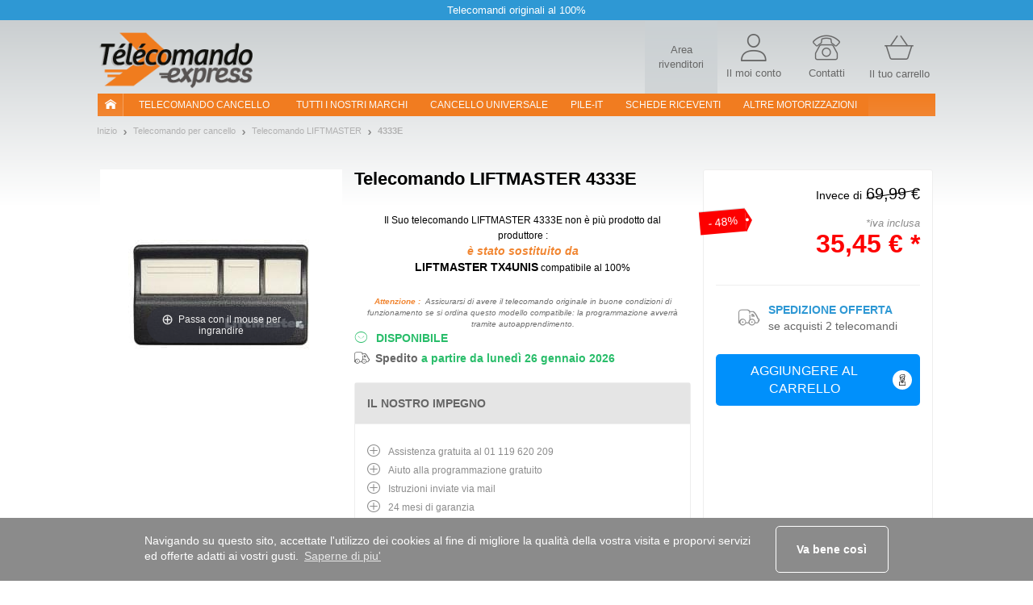

--- FILE ---
content_type: text/html; charset=UTF-8
request_url: https://www.telecomando-express.com/telecomando+LIFTMASTER+:+4333E
body_size: 17215
content:
<!DOCTYPE html><html xmlns="https://www.w3.org/1999/xhtml" xmlns:fb="https://ogp.me/ns/fb#" xml:lang="it-IT" lang="it-IT">
    <head>
        <script src="/tarteaucitron/tarteaucitron.js"></script>
<script>
tarteaucitronCustomText = {
    "middleBarHead": " ",
    "alertBigPrivacy": "Questi cookie sono essenziali per migliorare il nostro sito e soddisfare le tue esigenze nelle tue ricerche. Ci consentono di adattare i contenuti e risolvere eventuali problemi di navigazione per offrirti la migliore esperienza possibile. <br><br>Puoi scegliere i cookie che desideri cliccando su \"impostazioni preferenze\".",
    "acceptAll": "Va bene così",
    "personalize": "Impostazioni preferenze",
    "close": "Indietro",
    "disclaimer": "In questo sito utilizziamo i cookie per misurare il nostro pubblico, mantenere il nostro rapporto con te e inviarti occasionalmente contenuti e pubblicità di qualità. Puoi selezionare qui quali autorizzare a rimanere qui.",
    "allow": "Consenti",
    "deny": "Blocca",
    "more": "Sapere ne più",
    "title": "Permettici di presentarti i nostri cookie!",
    "ads": {
        "title": "Regie pubblicitarie",
        "details": "Le regie pubblicitarie producono redditi gestendo la commercializzazione degli spazi del sito dedicati alle campagne pubblicitarie"
    },
    "analytic": {
        "title": "Misura del pubblico",
        "details": "I servizi di misura del pubblico permettono di raccogliere le statistiche utili al miglioramento del sito"
    },
    "mandatoryTitle": "Cookies obbligatori",
    "mandatoryText": "Questo sito utilizza cookies necessari per il suo corretto funzionamento che non possono essere disattivati."
}
tarteaucitron.init({
    "privacyUrl": "", /* Privacy policy url */
    "showDetailsOnClick": false, /* Click to expand the description */
    "removeCredit": true, /* Remove credit link */
    "showIcon": false, /* Show cookie icon to manage cookies */
});
window.addEventListener('tac.root_available', function (e) {
    let $text1 = document.getElementById('tarteaucitronDisclaimerAlert');
    let $title1 = document.createElement('div');
    let $btnOk = document.getElementById('tarteaucitronPersonalize2');
    $title1.id = 'tarteaucitronDisclaimerTitle1';
    $title1.innerHTML = 'Benvenuti su Telecomando-Express';
    $text1.parentNode.insertBefore($title1, $text1);
    let $subTitle1 = document.createElement('div');
    $subTitle1.id = 'tarteaucitronDisclaimerSubTitle1';
    $subTitle1.innerHTML = 'La qualità della tua esperienza dipende dalle tue scelte';
    $text1.parentNode.insertBefore($subTitle1, $text1);
    let $parent = document.getElementById('tarteaucitronServices');
    let $actionBar = document.createElement('div');
    $actionBar.id = 'tarteaucitronActionBar';
    $parent.appendChild($actionBar);
    let $buttonLeft = document.getElementById('tarteaucitronClosePanel');
    let $buttonMid = document.createElement('button');
    $buttonMid.id = 'tarteaucitronButtonMid';
    $buttonMid.innerHTML = 'Accetto';
    let $buttonRight = document.createElement('button');
    $buttonRight.id = 'tarteaucitronButtonRight';
    $buttonRight.innerHTML = 'Fine';
    $actionBar.appendChild($buttonLeft);
    $actionBar.appendChild($buttonMid);
    $actionBar.appendChild($buttonRight);
    let $btnRefuse = document.getElementById('tarteaucitronAllDenied2');
    $btnRefuse.innerHTML = 'Rifiuta tutto';
    window.fixTarteAuCitronHtml = false;
    $btnOk.addEventListener('click', acceptAllCookies);
    $buttonMid.addEventListener('click', acceptAllCookies);
    $buttonRight.addEventListener('click', closeCookiePanel);
    $buttonLeft.addEventListener('click', openCookieAlert);
});

window.addEventListener('tac.open_panel', function (e) {
    if(window.fixTarteAuCitronHtml === true) {
        return;
    }
    window.fixTarteAuCitronHtml = true;
    moveCookieAround('#tarteaucitronServices_analytic', '#tarteaucitronDetailsanalytic');
    moveCookieAround('#tarteaucitronServices_ads', '#tarteaucitronDetailsads');
    document.querySelectorAll('.tarteaucitronReadmoreInfo').forEach(function($el){
        let $sep = document.createElement('span');
        $sep.innerHTML = ' - ';
        $sep.className = 'tarteaucitronReadmoreSeparator';
        $el.parentNode.insertBefore($sep, $el);
    });
    let $main = document.querySelector('#tarteaucitronMainLineOffset');
    let $wrapper = document.createElement('div');
    $wrapper.id = 'tarteaucitronMainLineWrap';
    $main.append($wrapper);
    $wrapper.append(document.querySelector('#tarteaucitronMainLineOffset .tarteaucitronName'));
    $wrapper.append(document.querySelector('#tarteaucitronMainLineOffset .tarteaucitronAsk'));
});
function moveCookieAround(elem1, elem2) {
    let $elem1 = document.querySelector(elem1);
    let $elem2 = document.querySelector(elem2);
    let $btns = document.querySelector(elem1+' .tarteaucitronAsk');
    // add a wrapper
    let $wrapper = document.createElement('div');
    $wrapper.className = 'tarteaucitronLineWrapper';
    document.querySelector(elem1 +' .tarteaucitronLine').appendChild($wrapper);
    $wrapper.appendChild($elem2);
    $wrapper.appendChild($btns);
}
function openCookieAlert() {
    tarteaucitron.userInterface.openAlert();
}
function openCookiePanel() {
    tarteaucitron.userInterface.openPanel();
}
function closeCookiePanel() {
    tarteaucitron.userInterface.closeAlert();
    tarteaucitron.userInterface.closePanel();
}
function acceptAllCookies() {
    tarteaucitron.userInterface.respondAll(true);
    closeCookiePanel();
}
</script>
<style>
    #tarteaucitronRoot #tarteaucitronAlertBig{
        background-color: #fff;
    }
    div#tarteaucitronAlertBig:before{
        background-image: url('https://static.telecommande-express.com/img/fronts/texpress/it/logoTE-it.png'), linear-gradient(180deg, #C4C9CB 0%, #FFFFFF 100%);
    }
    #tarteaucitronAlertBig #tarteaucitronDisclaimerAlert{
        color: #707070;
    }
    #tarteaucitronRoot #tarteaucitronDisclaimerTitle1 {
        color: #000;
    }
    #tarteaucitronRoot #tarteaucitronDisclaimerSubTitle1 {
        color: #000;
    }
    #tarteaucitronAlertBig #tarteaucitronPersonalize2 {
        background: #f18632 !important;
        color: #fff;
    }
    #tarteaucitronRoot .tarteaucitronH1 {
        color: #E05014;
    }
    #tarteaucitronRoot .tarteaucitronH2 {
        color: #000;
    }
    #tarteaucitronAlertBig #tarteaucitronCloseAlert{
        color: #707070 !important;
        border: 1px solid #707070 !important;
    }
    #tarteaucitron #tarteaucitronServices .tarteaucitronMainLine {
        background-color:  #ECF1F3 !important
    }
    #tarteaucitron #tarteaucitronServices #tarteaucitronAllAllowed,
    #tarteaucitron #tarteaucitronServices #tarteaucitronAllDenied{
        border: 1px solid #000;
        color: #000;
    }
    #tarteaucitronScrollbarAdjust .tarteaucitronCheck::before{
        color: #000;
    }
    #tarteaucitronScrollbarAdjust .tarteaucitronCross::before{
        color: #000;
    }
    #tarteaucitron #tarteaucitronInfo{
        border-bottom: 1px solid #000;
        color: #000;
    }
    #tarteaucitron #tarteaucitronButtonMid{
        background: #f18632 !important;
        color: #fff !important;
    }
    #tarteaucitron #tarteaucitronClosePanel{
        border: 1px solid #707070;
        color: #707070;;

    }
    #tarteaucitron #tarteaucitronButtonRight{
        border: 1px solid #707070;
        color: #707070;

    }
    #tarteaucitronServices .tarteaucitronBorder .tarteaucitronAsk button{
        border: 1px solid #000;
        color: #000;

    }
    #tarteaucitronRoot .tarteaucitronBorder .tarteaucitronCross::before{
        color: #000 !important;
    }
    #tarteaucitronRoot .tarteaucitronBorder .tarteaucitronCheck::before {
        color: #000 !important;
    }
    #tarteaucitron #tarteaucitronServices .tarteaucitronTitle button{
        background-color: #000;
        color: #FFF;
    }
    #tarteaucitron .tarteaucitronH3{
        color: #000;
    }
    #tarteaucitron a {
        color: #000;
    }
    #tarteaucitronRoot .asCatToggleBtn {
        background-color: #E05014;
        color: #FFF;
    }
    #tarteaucitron #tarteaucitronServices .tarteaucitronLineWrapper .tarteaucitronDetails {
        color: #000;
    }
    #tarteaucitronRoot #tarteaucitron .tarteaucitronLineWrapper button[aria-pressed="true"].tarteaucitronAllow{
        background-color: #66AD01;
        border-color: #66AD01;
    }
    #tarteaucitronRoot #tarteaucitron .tarteaucitronLineWrapper button[aria-pressed="true"].tarteaucitronDeny{
        background-color: #EF3030;
        border-color: #EF3030;
    }
    #tarteaucitronRoot #tarteaucitron .tarteaucitronLineWrapper button[aria-pressed="true"].tarteaucitronAllow,
    #tarteaucitronRoot #tarteaucitron .tarteaucitronLineWrapper button[aria-pressed="true"].tarteaucitronDeny{
        color: #FFF;
    }
    #tarteaucitronRoot #tarteaucitron .tarteaucitronLineWrapper button[aria-pressed="true"].tarteaucitronAllow span::before,
    #tarteaucitronRoot #tarteaucitron .tarteaucitronLineWrapper button[aria-pressed="true"].tarteaucitronDeny span::before{
        color: #FFF !important;
    }
</style>    <script type="text/javascript" src="//try.abtasty.com/de8d9f39960db5e047a0349d80d0e2d1.js"></script>
<meta http-equiv="Content-Type" content="text/html; charset=UTF-8"/>
        <title>LIFTMASTER 4333E – Telecomando Express : i telecomandi per cancelli e garage più convenienti!</title><meta name="description" content="LIFTMASTER&#x20;4333E&#x20;&#x3B;&#x20;Telecomando&#x20;Express&#x20;offre&#x20;tutti&#x20;i&#x20;tipi&#x20;di&#x20;telecomandi&#x3A;&#x20;telecomandi&#x20;per&#x20;porte-garage&#x20;e&#x20;telecomandi&#x20;per&#x20;cancelli.">
<meta property="og&#x3A;title" content="LIFTMASTER&#x20;4333E&#x20;&#x2013;&#x20;Telecomando&#x20;Express&#x20;&#x3A;&#x20;i&#x20;telecomandi&#x20;per&#x20;cancelli&#x20;e&#x20;garage&#x20;pi&#xF9;&#x20;convenienti&#x21;">
<meta name="robots" content="index,&#x20;follow,&#x20;all">
<meta name="verify-v1" content="T5vIE7YkSneodnx0BVeUY&#x2F;PR0mK4bkd0S2vHQrrr&#x2B;Q8&#x3D;">
<meta property="og&#x3A;type" content="website">
<meta property="og&#x3A;site_name" content="Telecomando&#x20;Express">
<meta property="og&#x3A;description" content="LIFTMASTER&#x20;4333E&#x20;&#x3B;&#x20;Telecomando&#x20;Express&#x20;offre&#x20;tutti&#x20;i&#x20;tipi&#x20;di&#x20;telecomandi&#x3A;&#x20;telecomandi&#x20;per&#x20;porte-garage&#x20;e&#x20;telecomandi&#x20;per&#x20;cancelli.">
<meta name="keywords" content="LIFTMASTER,&#x20;4333E,&#x20;telecomando,&#x20;telecomando&#x20;garage,&#x20;telecomando&#x20;cancello,&#x20;telecomando&#x20;parcheggio,bip,&#x20;bip&#x20;garage,&#x20;bip&#x20;cancelli,&#x20;bip&#x20;parking,&#x20;porte&#x20;automatiche,&#x20;porte&#x20;garage,&#x20;porte&#x20;garage&#x20;automatiche,&#x20;controllo&#x20;accessi,&#x20;cancello&#x20;automatico,&#x20;cancello,&#x20;telecomando,&#x20;telecomandi,&#x20;telecomandi">
<meta property="og&#x3A;url" content="https&#x3A;&#x2F;&#x2F;www.telecomando-express.com&#x2F;telecomando&#x2B;LIFTMASTER&#x2B;&#x3A;&#x2B;4333E">
<meta property="og&#x3A;image" content="https&#x3A;&#x2F;&#x2F;static.telecommande-express.com&#x2F;documents&#x2F;it&#x2F;1&#x2F;telecomando-cancello-LIFTMASTER-4333E.jpeg">
<meta property="og&#x3A;locale" content="it_IT">
<meta name="viewport" content="width&#x3D;device-width,&#x20;initial-scale&#x3D;1.0">
<meta http-equiv="X-UA-Compatible" content="IE&#x3D;edge"><!--[if lt IE 9]><script  src="&#x2F;js&#x2F;html5shiv.js"></script><![endif]-->
<!--[if lt IE 9]><script  src="&#x2F;js&#x2F;respond.min.js"></script><![endif]-->
<script  src="&#x2F;js&#x2F;glp&#x2F;app.js&#x3F;version&#x3D;3.6.9.1903"></script><script name="gtm_visitor">
if (typeof dataLayer === 'undefined') { dataLayer = []; }
dataLayer.push({"visitorID":"","visitorZipCode":"","visitorCountry":""});</script>

<script name="gtm_content">
if (typeof dataLayer === 'undefined') { dataLayer = []; }
dataLayer.push({"siteCountry":"IT","siteVersion":"V2","pageCategory":"Produit","revenueAdwords":[]});</script>

<script name="gtm_remarketing">
if (typeof dataLayer === 'undefined') { dataLayer = []; }
dataLayer.push({"ecomm_prodid":[515],"ecomm_pagetype":"product","ecomm_totalvalue":35.45});</script>
<script type="text/javascript" src="https://widget.trustpilot.com/bootstrap/v5/tp.widget.sync.bootstrap.min.js" async></script>
        <link href="https&#x3A;&#x2F;&#x2F;www.telecommande-express.com&#x2F;telecommande&#x2B;LIFTMASTER&#x2B;&#x3A;&#x2B;4333E" hreflang="fr" rel="alternate">
<link href="https&#x3A;&#x2F;&#x2F;www.handsender-express.com&#x2F;handsender&#x2B;LIFTMASTER&#x2B;&#x3A;&#x2B;4333E" hreflang="de" rel="alternate">
<link href="https&#x3A;&#x2F;&#x2F;www.remotecontrol-express.co.uk&#x2F;remote&#x2B;LIFTMASTER&#x2B;&#x3A;&#x2B;4333E" hreflang="en-gb" rel="alternate">
<link href="https&#x3A;&#x2F;&#x2F;www.remotecontrol-express.com&#x2F;remote&#x2B;LIFTMASTER&#x2B;&#x3A;&#x2B;4333E" hreflang="en" rel="alternate">
<link href="https&#x3A;&#x2F;&#x2F;www.mando-express.com&#x2F;mando&#x2B;LIFTMASTER&#x2B;&#x3A;&#x2B;4333E" hreflang="es" rel="alternate">
<link href="https&#x3A;&#x2F;&#x2F;www.telecomando-express.com&#x2F;telecomando&#x2B;LIFTMASTER&#x2B;&#x3A;&#x2B;4333E" hreflang="it" rel="alternate">
<link href="https&#x3A;&#x2F;&#x2F;www.piloty-express.com&#x2F;pilot&#x2B;LIFTMASTER&#x2B;&#x3A;&#x2B;4333E" hreflang="pl" rel="alternate">
<link href="https&#x3A;&#x2F;&#x2F;www.telecomando-express.com&#x2F;telecomando&#x2B;LIFTMASTER&#x2B;&#x3A;&#x2B;4333E" rel="canonical">
<link href="&#x2F;img&#x2F;favicon.ico" rel="shortcut&#x20;icon" type="image&#x2F;x-icon">
<link href="&#x2F;css&#x2F;glp&#x2F;styles.css&#x3F;version&#x3D;3.6.9.1903" media="screen" rel="stylesheet" type="text&#x2F;css">
<link href="&#x2F;css&#x2F;glp&#x2F;te&#x2F;te-styles-product.css&#x3F;version&#x3D;3.6.9.1903" media="screen" rel="stylesheet" type="text&#x2F;css">            <script>
                window.oldCookieConsentInitialise =  function(){
                    window.cookieconsent.initialise({
                        "palette": {
                            "popup": {
                                "background": "#8B8B8B"
                            },
                            "button": {
                                "background": "#f1d600"
                            }
                        },
                        content: {
                            header: 'Cookies used on the website!',
                            message: 'Navigando su questo sito, accettate l\'utilizzo dei cookies al fine di migliore la qualità della vostra visita  e proporvi servizi ed offerte adatti ai vostri gusti.',
                            dismiss: 'Va bene così',
                            allow: 'Allow cookies',
                            deny: 'Decline',
                            link: 'Saperne di piu\'',
                            href: '/dati-personali.html',
                            close: '&#x274c;'
                        },
                        dismissOnTimeout : 500,
                    })
                };
            </script>
    </head>
        <body class="bs-docs-home body-portail body-it">
        <div class="top-ribbon carousel slide" id="ribbon" data-ride="carousel">
    <div class="carousel-inner">
        <div class="item active">
            <span class="txt">Telecomandi originali al 100%</span>
        </div>
    </div>
</div>        <!-- Google Tag Manager -->
<noscript><iframe src="//www.googletagmanager.com/ns.html?id=GTM-5JLJVS"
height="0" width="0" style="display:none;visibility:hidden"></iframe></noscript>
<script>(function(w,d,s,l,i){w[l]=w[l]||[];w[l].push({'gtm.start':
new Date().getTime(),event:'gtm.js'});var f=d.getElementsByTagName(s)[0],
j=d.createElement(s),dl=l!='dataLayer'?'&l='+l:'';j.async=true;j.src=
'//www.googletagmanager.com/gtm.js?id='+i+dl;f.parentNode.insertBefore(j,f);
})(window,document,'script','dataLayer','GTM-5JLJVS');</script>
<!-- End Google Tag Manager -->        <div id="wrapper" class="container">
            <header class="row resp-navbar">
    <div class="overlay"></div>
    <div id="audiotel-modal" class="modal fade" role="dialosg" aria-labelledby="audiotel-modal" aria-hidden="true">
    <div class="modal-dialog">
        <div class="modal-content modal-contact">
            <button type="button" class="close" data-dismiss="modal" aria-hidden="true">&times;</button>
            <p class="modal-contact-t-1">Servizio Clienti e supporto</p>
            <div>
                <p class="contact-link">
                    Avete bisogno di aiuto?<br>
                    <a href="/user/norder#contactTabs22" title="Contattaci, monitora i tuoi ordini, gestisci il tuo account">
                        Contattateci                    </a>
                </p>
            </div>
        </div>
    </div>
</div>    <nav class="navbar navbar-expand-lg main-navbar" id="main-navbar" role="navigation">
        <div class="navbar-logo">
            <div class="logo-wrapper">

<div class="logo">
    <a href="/">
                <img   src="/img/fronts/texpress/it/logoTE-it.png"
               alt="Telecomando Express offre tutti i tipi di telecomandi: telecomandi per porte-garage e telecomandi per cancelli.  "
               id="logo_img"
               class="img-responsive"
        >
            </a>    
</div></div>
            <div class="top-icons">
                
            <a class="nav-top-pro hidden-xs" href='https://www.probip.com' rel="follow" title=" ">
        <span>Area rivenditori</span>
    </a>
<a class="ill-contact" href="/contact.html" title="">
    <span class="te-icon icon-user" ></span>
    <span class="hidden-xs">Il moi conto</span>
</a>
<a class="ill-contact" href="/user/norder#contactTabs22" title="Servizio Clienti e supporto">
    <span class="te-icon icon-phone" ></span>
    <span class="hidden-xs">Contatti</span>
</a>

<a class="link-cart" href="/cart" title="Il tuo carrello">
    <span class="te-icon icon-cart">
                    <span class="icon-cart-number" id="nbItem" style="display:none"></span>
            </span>
    <span class="hidden-xs">Il tuo carrello</span>
</a>
            </div>
        </div>
        <div class="ham-nav">
            <div class="navbar-toggle-hamburger">
                <button type="button" class="navbar-toggle pull-left" data-toggle="collapse" data-target="#navbar">
                    <span class="sr-only">TE navigation</span>
                    <span class="icon-bar"></span>
                    <span class="icon-bar"></span>
                    <span class="icon-bar"></span>
                </button>
            </div>
            <div class="collapse navbar-collapse col-xs-12 main-navbar-wrapper" id="navbar">
    <ul class="navbar-nav nav main-navbar-ul">
        <li class="nav-home-container hidden-xs hidden-sm">
            <a class="nav-home navbar-brand nav-header" href="/"><i class="nav-icon-home"></i></a>
        </li>
        <li class="dropdown">
            <a class="nav-link navbar-our-remote navbar-our-remote-dropdown dropdown-toggle" data-toggle="dropdown" href="/telecomando-cancello.html" title=" ">
                Telecomando cancello            </a>
            <ul class="dropdown-menu" id="menu1">
                <li>
                    <a class="nav-header nav-two-lines active" href="/telecomando-cancello.html"
                       title="trovate il telecomando ">
                        <i class="menu-icon menu-icon-1"></i> Cancello                    </a>
                </li>
                <li class="dropdown dropdown-submenu submenu-btn " id="submenu-portail">
                    <a title="Sostituisci in pochi clic il tuo telecomando per cancello su Telecomando Express" class="lmenu noBorder" data-toggle="dropdown">
                        <span class="ssmenu">Top Telecomando cancello</span>
                    </a>
                    <ul class="dropdown-menu _submenu" id="menu-portail">
                        <div class="row">
                            <div class="customPadding col-xs-12 col-sm-12 col-md-4 col-lg-4"><ul><li><a title="TELECOMMANDO FAAC" class="lmenu" href="/fabbricante+:+FAAC"><span class="ssmenu">TELECOMMANDO FAAC</span></a></li><li><a title="TELECOMMANDO BFT" class="lmenu" href="/fabbricante+:+BFT"><span class="ssmenu">TELECOMMANDO BFT</span></a></li><li><a title="TELECOMMANDO CAME" class="lmenu" href="/fabbricante+:+CAME"><span class="ssmenu">TELECOMMANDO CAME</span></a></li><li><a title="TELECOMMANDO NICE" class="lmenu" href="/fabbricante+:+NICE"><span class="ssmenu">TELECOMMANDO NICE</span></a></li><li><a title="TELECOMMANDO WHY EVO" class="lmenu" href="/fabbricante+:+WHY EVO"><span class="ssmenu">TELECOMMANDO WHY EVO</span></a></li><li><a title="TELECOMMANDO ENTREMATIC" class="lmenu" href="/fabbricante+:+ENTREMATIC"><span class="ssmenu">TELECOMMANDO ENTREMATIC</span></a></li><li><a title="TELECOMMANDO CARDIN" class="lmenu" href="/fabbricante+:+CARDIN"><span class="ssmenu">TELECOMMANDO CARDIN</span></a></li><li><a title="TELECOMMANDO SOMMER" class="lmenu" href="/fabbricante+:+SOMMER"><span class="ssmenu">TELECOMMANDO SOMMER</span></a></li><li><a title="TELECOMMANDO GENIUS" class="lmenu" href="/fabbricante+:+GENIUS"><span class="ssmenu">TELECOMMANDO GENIUS</span></a></li></ul></div><div class="customPadding col-xs-12 col-sm-12 col-md-4 col-lg-4"><ul><li><a title="TELECOMMANDO HORMANN" class="lmenu" href="/fabbricante+:+HORMANN"><span class="ssmenu">TELECOMMANDO HORMANN</span></a></li><li><a title="TELECOMMANDO PRASTEL" class="lmenu" href="/fabbricante+:+PRASTEL"><span class="ssmenu">TELECOMMANDO PRASTEL</span></a></li><li><a title="TELECOMMANDO ALLMATIC" class="lmenu" href="/fabbricante+:+ALLMATIC"><span class="ssmenu">TELECOMMANDO ALLMATIC</span></a></li><li><a title="TELECOMMANDO KING-GATES" class="lmenu" href="/fabbricante+:+KING-GATES"><span class="ssmenu">TELECOMMANDO KING-GATES</span></a></li><li><a title="TELECOMMANDO HR" class="lmenu" href="/fabbricante+:+HR"><span class="ssmenu">TELECOMMANDO HR</span></a></li><li><a title="TELECOMMANDO AVIDSEN" class="lmenu" href="/fabbricante+:+AVIDSEN"><span class="ssmenu">TELECOMMANDO AVIDSEN</span></a></li><li><a title="TELECOMMANDO APRIMATIC" class="lmenu" href="/fabbricante+:+APRIMATIC"><span class="ssmenu">TELECOMMANDO APRIMATIC</span></a></li><li><a title="TELECOMMANDO SEAV" class="lmenu" href="/fabbricante+:+SEAV"><span class="ssmenu">TELECOMMANDO SEAV</span></a></li><li><a title="TELECOMMANDO MHOUSE" class="lmenu" href="/fabbricante+:+MHOUSE"><span class="ssmenu">TELECOMMANDO MHOUSE</span></a></li></ul></div><div class="customPadding col-xs-12 col-sm-12 col-md-4 col-lg-4"><ul><li><a title="TELECOMMANDO GIBIDI" class="lmenu" href="/fabbricante+:+GIBIDI"><span class="ssmenu">TELECOMMANDO GIBIDI</span></a></li><li><a title="TELECOMMANDO MOOVO" class="lmenu" href="/fabbricante+:+MOOVO"><span class="ssmenu">TELECOMMANDO MOOVO</span></a></li><li><a title="TELECOMMANDO BENINCA" class="lmenu" href="/fabbricante+:+BENINCA"><span class="ssmenu">TELECOMMANDO BENINCA</span></a></li><li><a title="TELECOMMANDO MARANTEC" class="lmenu" href="/fabbricante+:+MARANTEC"><span class="ssmenu">TELECOMMANDO MARANTEC</span></a></li><li><a title="TELECOMMANDO ECOSTAR" class="lmenu" href="/fabbricante+:+ECOSTAR"><span class="ssmenu">TELECOMMANDO ECOSTAR</span></a></li><li><a title="TELECOMMANDO TELCOMA" class="lmenu" href="/fabbricante+:+TELCOMA"><span class="ssmenu">TELECOMMANDO TELCOMA</span></a></li><li><a title="TELECOMMANDO LIFE" class="lmenu" href="/fabbricante+:+LIFE"><span class="ssmenu">TELECOMMANDO LIFE</span></a></li><li><a title="TELECOMMANDO NORMSTAHL" class="lmenu" href="/fabbricante+:+NORMSTAHL"><span class="ssmenu">TELECOMMANDO NORMSTAHL</span></a></li><li><a title="TELECOMMANDO REMOCON" class="lmenu" href="/fabbricante+:+REMOCON"><span class="ssmenu">TELECOMMANDO REMOCON</span></a></li></ul></div>                        </div>
                    </ul>
                </li>
            </ul>
        </li>
        <li>
            <a class="nav-link " href="/telecomando-cancello/tutte-marche.html">
                Tutti i nostri marchi            </a>
        </li>
        <li>
            <a class="nav-link " href="/cancello-universale.html">
                Cancello universale            </a>
        </li>
        <li>
            <a class="nav-link " href="/pile-catalogo.html">
                pile-it            </a>
        </li>

        <li>
            <a class="nav-link " href="/riceventi-catalogo.html">
                SCHEDE RICEVENTI            </a>
        </li>
        <li class="dropdown">
            <a class="nav-link dropdown-toggle" href="#" data-toggle="dropdown" title="Altre motorizzazioni">
                Altre motorizzazioni            </a>
            <ul class="dropdown-menu" id="menu2">
                <li>
                    <a class="nav-header " href="/climatizzatore/motore-ricerca.html">
                        <i class="menu-icon menu-icon-6"></i> Climatizzatore                    </a>
                </li>
                <li>
                    <a class="nav-header " href="/allarmi/motore-ricerca.html">
                        <i class="menu-icon menu-icon-4"></i> allarmi                    </a>
                </li>
                <li>
                    <a class="nav-header " href="/anta-scorrevole/motore-ricerca.html">
                        <i class="menu-icon menu-icon-5"></i> Tapparelle e tende da sole                    </a>
                </li>
                <li>
                    <a class="nav-header " href="/visiophonie.html">
                        <i class="menu-icon menu-icon-12"></i> visiophonie                    </a>
                </li>
                                    <li>
                        <a class="nav-header " href="/accessori.html">
                            <i class="menu-icon menu-icon-11"></i> Accessori                        </a>
                    </li>
                            </ul>
        </li>
    </ul>
</div>
        </div>
    </nav>
</header>
<script>
    $('.nav-header, .lmenu').on('click', function(event) {
        event.preventDefault();
        event.stopPropagation();
        if ($(this).data('link64')) {
            window.location.href = atob($(this).data('link64'));
        }else {
            if($(this).attr('href')) {
                window.location.href = $(this).attr('href');
            }
        }
    });
</script>
            <div id="page-wrapper" class="page-container page-container-portail">
                <section id="product-container">
    <nav class="nav-breadcrumb">
    <ul class="breadcrumb">
                        <li><a href="https://www.telecomando-express.com" title="Inizio"><span>Inizio</span></a></li>
                            <li><a href="https://www.telecomando-express.com/telecomando-cancello.html" title="Telecomando per cancello"><span>Telecomando per cancello</span></a></li>
                            <li><a href="https://www.telecomando-express.com/fabbricante+:+LIFTMASTER" title="Telecomando LIFTMASTER"><span>Telecomando LIFTMASTER</span></a></li>
                        <li class="last">
                <a href="https://www.telecomando-express.com/telecomando+LIFTMASTER+:+4333E" class="fil_ariane_current">
                    <span>
                        4333E                    </span>
                </a>
            </li>
            </ul>
</nav>
<script type="application/ld+json">
            {
                "@context": "https://schema.org/",
                "@type": "WebPage",
                "breadcrumb": {
                "@type": "breadcrumbList",
                "itemListElement":
                [
                {
                "@type": "ListItem",
                "position": 1,
                "item":
                {
                "@id": "https://www.telecomando-express.com",
                "name": "Inizio"
                }
                },
                {
                "@type": "ListItem",
                "position": 2,
                "item":
                {
                "@id": "https://www.telecomando-express.com/telecomando-cancello.html",
                "name": "Telecomando per cancello"
                }
                },
                {
                "@type": "ListItem",
                "position": 3,
                "item":
                {
                "@id": "https://www.telecomando-express.com/fabbricante+:+LIFTMASTER",
                "name": "Telecomando LIFTMASTER"
                }
                },{
            "@type": "ListItem",
            "position": 4,
            "item":
            {
            "@id": "https://www.telecomando-express.com/telecomando+LIFTMASTER+:+4333E",
            "name": "4333E"
            }
            }
        ]}}</script>
    <div class="product-page">
        
<div class="product-page-top product-page-top-B product-page-top-replaced item">

    <div class="o1 ppt-title-wrapper">
                    <span class="ppt-title">
        <span>Telecomando</span> LIFTMASTER 4333E</span>    </div>

            <!-- Marque A => marque A -->
        <div class="o3 ppt-part ppt-part-img item-ajax-single" data-id="515" data-aswo="" data-promo="0">
            <div class="ppt-part-slide-wrapper">
                <div data-slide-id="zoom" class="ppt-part-img-big ppt-part-slide active">
                    <a
                            href="https://static.telecommande-express.com/documents/it/1/telecomando-cancello-LIFTMASTER-4333E.jpeg"
                            class="MagicZoom"
                            id="product"
                            data-options="zoomPosition: inner; hint: once; cssClass: white-bg;"
                            data-mobile-options="zoomMode: off;"
                    >
                        <img src="https://static.telecommande-express.com/documents/it/1/telecomando-cancello-LIFTMASTER-4333E.jpeg" alt="Telecomando LIFTMASTER 4333E" />                    </a>
                </div>
                            </div>

                        <script>
                var mzOptions = {
                    zoomPosition: 'inner',
                    expand: 'window',
                    hint: 'once',
                    textHoverZoomHint: 'Passa con il mouse per ingrandire',
                    textExpandHint: 'Clicca per ingrandire',
                    textBtnClose: 'Chiudere',
                    textBtnPrev: 'Precedente',
                    textBtnNext: 'Seguente',
                    zoomWidth: '200%',
                    cssClass: 'white-bg'
                };
                var mzMobileOptions = {
                    textExpandHint: 'Appuyez pour agrandir'
                };

            </script>
        </div>
            <div class="o_remplaced replaced-title cl-black">
            <div class="replaced-title-content">
                <h1 class="fs-12 title_replaced">Il Suo telecomando LIFTMASTER 4333E</h1> <span class="fs-12">non è più prodotto dal produttore :</span><br><span class="moove cl-orange-jaffa fs-14 fw-bold fs-italic">è stato sostituito da</span><br><span class="bold fs-14">LIFTMASTER TX4UNIS</span> <span class="fs-12">compatibile al 100&#37; </span>            </div>
            <div style="font-style: italic; color: #707070; font-size: 10px; font-weight: 400; text-align: center">
                <strong style="color: #f18632; font-weight: 700">Attenzione :</strong>
                &nbsp;Assicurarsi di avere il telecomando originale in buone condizioni di funzionamento se si ordina questo modello compatibile: la programmazione avverrà tramite autoapprendimento.                <br>
            </div>
        </div>
        <div class="o4">
                    <p class="availibility fs-14 fw-bold single-block-available-515">
                <noscript>
                    <span>Disponibile</span>                </noscript>
            </p>
            <p class="delivery cl-dove-gray fs-14 fw-bold">Spedito                <span class="single-block-delivery-515">
                    <noscript>
                        <span data-date="2026-01-26">
                            a partire da lunedì 26 gennaio 2026                        </span>
                    </noscript>
                </span>
            </p>
                </div>

    <div class="o5 buybox ">
                    <div class="buybox-content">
                                    <div class="item-price-block single-block-price-515">
                        <noscript>
                                                        <p class="item-price item-price-reduc cl-red-secure"
                               content="35,45" >
                                35,45 €<p class="item-price-percent cl-white fs-14 align-center">48%</p>                            <p class="item-price-old cl-black fw-normal">
                                <span class="hidden-xs fs-14">Invece di</span>
                                <span class="del">69,99 €</span>
                            </p>
                                                        </p>
                            <p class=" item-price-reduc cl-orange-tiamaria item-price align-center"
                               content="35,45" >
                                35,45 €                                                            </p>
                        </noscript>
                    </div>

                    <div class="buy-block buy-block-button">
                        <div class="button-block">
                                                            <form class="form-add-cart form-add-cart-B align-center" method="POST" action="/cart/add/515_105311/add-cart-qty" >
                                    <button class="button-add-cart-clear " >
                                        Aggiungere al carrello                                         <span class="add-cart-icon">
                                            <span class="icon te-icon icon-arrow-chevron-right"></span>
                                        </span>
                                    </button>
                                </form>
                                                    </div>
                    </div>

                    <div class="rea-quant">
                        <div class="reassurance">
                                                                <p class="free-delivery">
                                        <span>
                                            <span class="cl-blue-curious uppercase fw-bold">Spedizione offerta</span><br>
                                            <span class="cl-dove-gray fs-10">
                                                se acquisti 2 telecomandi                                            </span>
                                        </span>
                                    </p>

                                    <p class="delivery-qty2 hidden">
                                        <span class="icon te-icon icon-happy cl-blue-curious fs-24"></span>
                                        <span class="cl-blue-curious fs-12">
                                            Spedizione OFFERTA*
                                        </span>
                                    </p>
                                                        </div>

                        <div class="buy-block hidden">
                                                        <div class="quantity-block quantity-block-cat-70">
                                <div class="quantity-gestion">
                                    <button id="add-cart-minus">-</button>
                                    <input type="text" value="1" id="add-cart-qty">
                                    <button id="add-cart-plus">+</button>
                                </div>
                                <p class="cl-dove-gray fs-11">Quantità :</p>
                            </div>
                        </div>
                    </div>

                    <div class="delivery-qty2-info hidden">
                        *Spedizione offerta se acquisti 2 telecomandi                    </div>

                    <div style="display: none;">
    <div id="popupaccessoires" class="popupaccessoires">
        <div class="container-fluid">
        <div class="row">
        <div class="okproduct col-xs-12">
            <p>Il tuo telecomando 4333E è stato aggiunto al carrello</p>
        </div> 
        <div class="button-box visible-xs-block col-xs-12">
            <form method="POST" action="">
                <button class="button-see-cart"><span>Vai al carrello</span></button>
            </form>
        </div>
        <p class="title1">Accessori per il tuo radiocomando</p>
        <div class="list-item-acc">
            <div class="container-fluid">
                <div class="row">
                                    </div>
            </div>
        </div>
        <hr class="hidden-xs"/>
        <div class="all-accessoires col-xs-12 col-sm-4">
            <p><a href="/accessori.html"><span class="hidden-xs"><< </span>Vedi tutti gli accessori<span class="visible-xs-inline"> >></span></a></p>
        </div>
        <div class="button-box hidden-xs col-sm-4 col-sm-offset-4">
            <a href="/cart"><button class="button-see-cart"><span>Vai al carrello</span></button></a>
        </div>
        </div>
        </div>
        <br class="clear">
    </div>
</div>

<script>
$(document).ready(function(){
    $('.color-acc').on('change', function(){
        var id = $(this).attr('id');
        id = id.split('_');
        $('#form_'+id[1]).attr('action','/cart/add/'+$(this).val()+'/1');
    });
    
    if($('.color-acc').length){
        $('.acc-option-container').show();
    }
        
});
</script>            </div>
            </div>

    <p class="o6 cl-dove-gray fs-10">Referenza fornitore : </p>

    <div class="ocolors">
        <script>
    // Show-hide all colors
    $('.multicolor-item-hide').hide();
    
    (function($) {
        $.fn.clickToggle = function(func1, func2) {
            var funcs = [func1, func2];
            this.data('toggleclicked', 0);
            this.click(function() {
                var data = $(this).data();
                var tc = data.toggleclicked;
                $.proxy(funcs[tc], this)();
                data.toggleclicked = (tc + 1) % 2;
            });
            return this;
        };
    }(jQuery));
    
    $('.multicolor-item-btn').clickToggle(function() {   
        $('.multicolor-item-hide').fadeIn();
        $(this).find('.multicolor-txt-wrapper').html();
    },
    function() {
        $('.multicolor-item-hide').hide();
        $(this).find('.multicolor-txt-wrapper').html('<span>+ '+$(this).data('rest')+'</span><br> ');
    });
</script>    </div>

    <div class="o7">
            <div class="plusplus undertaking">
        <p class="title">Il nostro impegno</p>
        <ul>
            <li>Assistenza gratuita al 01 119 620 209</li><li>Aiuto alla programmazione gratuito</li><li>Istruzioni inviate via mail</li><li>24 mesi di garanzia</li><li>Tutorial di programmazione</li>        </ul>
    </div>
        </div>

    <div class="o8">
            </div>
    <div class="o9"></div>
</div>
<div class="product-page-replacement-bottom fs-16 cl-black">
    Tutte le informazioni relative al prodotto sostituito (telecomando LIFTMASTER 4333E) :</div>

<script type="application/ld+json">
{
    "@context": "https://schema.org/",
    "@type": "Product",
    "name": "<span>TELECOMANDO</span> LIFTMASTER 4333E","image":"https://static.telecommande-express.com/documents/it/1/telecomando-cancello-LIFTMASTER-4333E.jpeg",
  "brand": {
      "name": "LIFTMASTER"
  }
  ,"description": "Il vostro telecomando LIFTMASTER 4333E per cancello é diffettusoso? Niente panico, il nostro sito e-commerce Telecomando Express è uno dei leader del mercato dei telecomandi. Specializzati in telecomandi per cancelli, siamo qualificati per aiutarvi a sostituire il vostro nuovo telecomando LIFTMASTER 4333E. <br><br>
                Grazie al vostro nuovo telecomando LIFTMASTER 4333E, potrete di nuovo aprire e chiudere tranquillamente la vostra automazione. <br><br>
                Perché ordinare il vostro telecomando 4333E su su nostro sito e-commerce ? <br><br>
                -	Primo vantaggio :  <br>
                volete ricevere il vostro telecomando per cancelli in fretta ? Scegliete la consegna in solamente 24 ore in tutta Italia.<br><br>
                -	Secondo vantaggio :  <br>Acquistando più telecomandi risparmiate grazie alle nostra offerta sulle spese di spedizione.<br><br>
                -	Terzo vantaggio :  <br>
                Desiderate guadagnare tempo e utilizzare il vostro telecomando per cancello LIFTMASTER 4333E subito ? Sappiate che tutti i telecomandi che consegniamo sono forniti di pile. Potrete cosi’ approfittare a pieno del vostro telecomando 4333E.<br><br>
                -	Quarto vantaggio :  <br>
                Delle difficoltà programmare il vostro telecomando per cancello LIFTMASTER 4333E ? Non preoccupatevi, la nostra equipe è a vostra disposizione per apportarvi i nostri consigli. Inizialmente, pensate a leggere le istruzioni inviate per ogni telecomando 4333E. il nostro site e-commerce vi propone dei tutorials per la maggior parte di <a href=\"https://www.telecomando-express.com/fabbricante+:+LIFTMASTER\">telecomandi LIFTMASTER</a>. Infine, se contattate la nostra assistenza telefonica gratuita, uno dei nostri specialisti vi guiderà, passo dopo passo, con l’ obiettivo di aiutarvi a programmare il vostro telecomando per cancello. <br><br>
                Il nostro sito e-commerce vi accompagna lungo ogni tappa del vostro acquisto  del telecomando LIFTMASTER 4333E.<br><br>
                "  ,"offers": {
    "@type": "Offer",
    "priceCurrency": "EUR",
    "price": "35.45",
    "itemCondition": "https://schema.org/NewCondition",
    "availability": "https://schema.org/InStock"
  }
  }
</script>
<script>
    $( document ).ready(function() {
        jQuery('.ppt-part-img .thumbnails a').on('click touch', function(e) {
            var iframe = jQuery('.active iframe[src*="youtube"],.active iframe[src*="vimeo"]');
            if (iframe.length) {
                iframe.attr('src',iframe.attr('src'));
            }
            jQuery('.ppt-part-img .ppt-part-slide').removeClass('active');
            jQuery('.ppt-part-img .thumbnails a').removeClass(' mz-thumb-selected');
            jQuery('.ppt-part-img .ppt-part-slide[data-slide-id="'+jQuery(this).attr('data-slide-id')+'"]').addClass('active');
            jQuery(this).addClass(' mz-thumb-selected');
            e.preventDefault();
        });

        $('#add-cart-plus').click(function(){
            $('#add-cart-qty').val(parseInt($('#add-cart-qty').val()) + 1);

        });
        $('#add-cart-minus').click(function(){
            if($('#add-cart-qty').val() > 0) {
                $('#add-cart-qty').val(parseInt($('#add-cart-qty').val()) - 1);
            }
        });
        $('.form-add-cart-B').click(function(e){
            e.stopPropagation();
            var action = $('.form-add-cart-B').attr('action');
            action = action.replace("add-cart-qty", $('#add-cart-qty').val());
            $(this).attr('action', action);
        });

        if($( window ).width() < 768){
            buybox = $('.buybox');
            buyboxOffset = $('.buybox').offset();
            buyboxOffsetBottom = buyboxOffset.top + buybox.outerHeight();
            $(window).scroll(function(){
                if ($(window).scrollTop() >= buyboxOffsetBottom) {
                    buybox.addClass('fixed');
                }
                else {
                    buybox.removeClass('fixed');
                }
            });
        }

        // if quantity 2

        if($('.quantity-block').hasClass('quantity-block-cat-70')) {
            if ($('#add-cart-qty').val() > 1) {
                $('.free-delivery').addClass('hidden');
                $('.delivery-qty2').removeClass('hidden');
                $('.delivery-qty2-info').removeClass('hidden');
            }

            $('.quantity-gestion button').click(function () {
                let quantityValue = $('#add-cart-qty').val();
                if (quantityValue > 1) {
                    $('.free-delivery').addClass('hidden');
                    $('.delivery-qty2').removeClass('hidden');
                    $('.delivery-qty2-info').removeClass('hidden');
                } else if (quantityValue <= 1) {
                    $('.free-delivery').removeClass('hidden');
                    $('.delivery-qty2').addClass('hidden');
                    $('.delivery-qty2-info').addClass('hidden');
                }
            });
        }
    });
</script>

        <div class="container-info-product">
            
<div class="reassurance-wrapper">
            <div class="reassurance-wrapper-item">
                            <span class="title cl-blue-curious fs-14 fw-bold uppercase">&nbsp;Spedizione offerta</span>
                <span class="cl-dove-gray fs-12">
                    se acquisti 2 telecomandi                </span>
                    </div>
        <div class="reassurance-wrapper-item">
        <span class="title cl-blue-curious fs-14 fw-bold uppercase">14 giorni</span>
        <span class="cl-dove-gray fs-12">per cambiare idea</span>
    </div>
    <div class="reassurance-wrapper-item">
        <span class="title cl-blue-curious fs-14 fw-bold uppercase">Assistenza gratuita</span>
        <span class="cl-dove-gray fs-12">dall' acquisto alla programmazione</span>
    </div>
    <div class="reassurance-wrapper-item">
        <span class="title cl-blue-curious fs-14 fw-bold uppercase">Pagamento sicuro</span>
        <p class="payment-type"><img src="/img/fronts/texpress/it/checkout-payment-it.png" alt=" Pagamento sicuro"></p>
    </div>
</div>
<script>
    $(document).ready(function(){
        $('.copyto .button-see-more-clear').on('click', function () {
            url = $(this).data('url');
            setTimeout(function () {
                window.location.href = url;
            }, 200);
        });

        if(!$isMobile) {
            $('.button-see-more').hover(
                function () {
                    $('.button-see-more-wrapper .tooltip_button').slideDown(250);
                }, function () {
                    $('.button-see-more-wrapper .tooltip_button').slideUp(250);
                }
            );
        }
    });

</script>

            <div id="nested-tabInfo"></div>

                        <div class="nav-container-B nav-contents"></div>
            
<div class="product-content product-content-desc product-content-txt opened" id="_tromper">

    <h2 class="like-h2 product-content-title" id="important-info">Descrizione e caratteristiche del prodotto</h2>

    <section class="product-content-section">
                
    <h3 class="like-h3">Caratteristiche del prodotto</h3>
    <table class="productInformationsTable table table-bordered table-striped">
        <tbody>
                        <tr>
                <td scope="row">Marca</td>
                <td>LIFTMASTER</td>
            </tr>

            <tr>
                <td scope="row">Modello</td>
                <td>4333E</td>
            </tr>
                                        <tr>
                    <td scope="row">Frequenza</td>
                    <td>433.92 MHz
                        <div class="tooltip-caution-btn" data-toggle="modal" data-target="#modalMHZ"></div>

                        <div class="modal fade" id="modalMHZ" role="dialog">
                            <div class="modal-dialog modal-sm">
                                <div class="modal-content">
                                    <div class="modal-header">
                                        <button type="button" class="close" data-dismiss="modal">&times;</button>
                                        <h4 class="modal-title"><em class='frequence_orange'>Attenzione :</em></h4>
                                    </div>
                                    <div class="modal-body">
                                        <p> due telecomandi con la stessa frequenza ma visualmente diversi (forma, colore dei tasti, colore del telecomando stesso) non sono compatibili, nemmeno se sono della stessa marca. Non hanno, infatti, gli stessi componenti elettronici.</p>
                                    </div>
                                </div>
                            </div>
                        </div>

                                            </td>
                </tr>
                                        <tr>
                    <td scope="row">Numero di tasti</td>
                    <td>3</td>
                </tr>
                                        <tr>
                    <td scope="row">Tipo di codifica</td>
                    <td>
                                                Registrazione con il ricevitore                    </td>
                </tr>
                                        <tr>
                    <td scope="row">Tipo di pila</td>
                    <td>
                                                    <a href="/pila+12V(23A)" class="no-link">12V(23A)</a>
                                            </td>
                </tr>
                                                    <tr>
                    <td scope="row">Dimensioni</td>
                    <td>7 x 4 x 1 cm</td>
                </tr>
                                        <tr>
                    <td scope="row">Pila e foglio di istruzioni inclusi</td>
                    <td>Sì</td>
                </tr>
                                                                                                                <tr>
                        <td scope="row">Questo telecomando sostituisce</td>
                        <td><a href="/telecomando+LIFTMASTER+:+4330E">LIFTMASTER 4330E</a>, <a href="/telecomando+CHAMBERLAIN+:+4330E">CHAMBERLAIN 4330E</a>, <a href="/telecomando+NESTOR+:+4330EML">NESTOR 4330EML</a>, <a href="/telecomando+MOTORLIFT+:+4330EML">MOTORLIFT 4330EML</a>, <a href="/telecomando+CHAMBERLAIN+:+4330EML">CHAMBERLAIN 4330EML</a>, <a href="/telecomando+GAROG+:+4332E">GAROG 4332E</a>, <a href="/telecomando+LIFTMASTER+:+4333E">LIFTMASTER 4333E</a>, <a href="/telecomando+CHAMBERLAIN+:+4333E">CHAMBERLAIN 4333E</a>, <a href="/telecomando+MOTORLIFT+:+4333EML">MOTORLIFT 4333EML</a>, <a href="/telecomando+CHAMBERLAIN+:+4333EML">CHAMBERLAIN 4333EML</a>, <a href="/telecomando+LIFTMASTER+:+4335E">LIFTMASTER 4335E</a>, <a href="/telecomando+CHAMBERLAIN+:+4335E">CHAMBERLAIN 4335E</a>, <a href="/telecomando+MOTORLIFT+:+4335EML">MOTORLIFT 4335EML</a>, <a href="/telecomando+CHAMBERLAIN+:+4335EML">CHAMBERLAIN 4335EML</a>, <a href="/telecomando+MOTORLIFT+:+84334EML">MOTORLIFT 84334EML</a>, <a href="/telecomando+LIFTMASTER+:+94330E">LIFTMASTER 94330E</a>, <a href="/telecomando+LIFTMASTER+:+94334E">LIFTMASTER 94334E</a>, <a href="/telecomando+CHAMBERLAIN+:+94334E">CHAMBERLAIN 94334E</a>, <a href="/telecomando+CHAMBERLAIN+:+94335E">CHAMBERLAIN 94335E</a>, <a href="/telecomando+LIFTMASTER+:+94335E">LIFTMASTER 94335E</a></td>
                    </tr>
                                    </tbody>
    </table>
        
         
                    <h3 class="like-h3">Informazioni prodotto LIFTMASTER 4333E</h3>
                                <div class="remarks">Il vostro telecomando LIFTMASTER 4333E per cancello é diffettusoso? Niente panico, il nostro sito e-commerce Telecomando Express è uno dei leader del mercato dei telecomandi. Specializzati in telecomandi per cancelli, siamo qualificati per aiutarvi a sostituire il vostro nuovo telecomando LIFTMASTER 4333E. <br><br>
                Grazie al vostro nuovo telecomando LIFTMASTER 4333E, potrete di nuovo aprire e chiudere tranquillamente la vostra automazione. <br><br>
                Perché ordinare il vostro telecomando 4333E su su nostro sito e-commerce ? <br><br>
                -	Primo vantaggio :  <br>
                volete ricevere il vostro telecomando per cancelli in fretta ? Scegliete la consegna in solamente 24 ore in tutta Italia.<br><br>
                -	Secondo vantaggio :  <br>Acquistando più telecomandi risparmiate grazie alle nostra offerta sulle spese di spedizione.<br><br>
                -	Terzo vantaggio :  <br>
                Desiderate guadagnare tempo e utilizzare il vostro telecomando per cancello LIFTMASTER 4333E subito ? Sappiate che tutti i telecomandi che consegniamo sono forniti di pile. Potrete cosi’ approfittare a pieno del vostro telecomando 4333E.<br><br>
                -	Quarto vantaggio :  <br>
                Delle difficoltà programmare il vostro telecomando per cancello LIFTMASTER 4333E ? Non preoccupatevi, la nostra equipe è a vostra disposizione per apportarvi i nostri consigli. Inizialmente, pensate a leggere le istruzioni inviate per ogni telecomando 4333E. il nostro site e-commerce vi propone dei tutorials per la maggior parte di <a href="https://www.telecomando-express.com/fabbricante+:+LIFTMASTER">telecomandi LIFTMASTER</a>. Infine, se contattate la nostra assistenza telefonica gratuita, uno dei nostri specialisti vi guiderà, passo dopo passo, con l’ obiettivo di aiutarvi a programmare il vostro telecomando per cancello. <br><br>
                Il nostro sito e-commerce vi accompagna lungo ogni tappa del vostro acquisto  del telecomando LIFTMASTER 4333E.<br><br>
                </div>
                
                </section>
</div>

<div class="nav-contents" id="nav-onglets-B">
    <ul class="nav-contents-ul">
                <li class="nav-content">
            <a class="nav-content-link fs-14 no-underline cl-dove-gray " href="#_tromper"><span>Descrizione e caratteristiche del prodotto</span></a>
        </li>
        </ul>
</div>

<section class="fixed-menu">
    <div class="product-resume">
        <div class="fixed-item-image"></div>
        <div class="fixed-ppt-title cl-black fs-14"></div>
        <div class="fixed-item-price-block"></div>
        <div class="fixed-button-add-cart">
                                    <form class="form-add-cart form-add-cart-B" method="POST" action="/cart/add/515_105311/1?deviceName=">
                                        <button class="button-add-cart-clear " ><span>Aggiungere al carrello </span></button>
                    </form>
                        </div>
    </div>
    <div class="fixed-nav">
            <div class="nav-contents" id="nav-onglets">
        <ul class="nav-contents-ul">
                            <li class="nav-content">
                    <a class="nav-content-link fs-14 no-underline cl-dove-gray " href="#_tromper"><span>Specificazioni</span></a>
                </li>
                    </ul>
    </div>

    </div>
</section>
                <script>
                    $(document).ready(function () {
                        $('#frequency-info').popover({trigger: 'hover'});
                        $('.nav-container-B').append($('#nav-onglets-B').html());
                        $('#nav-onglets-B').remove();
                        $('#product-container').backtotop({
                            topOffset: 500,
                            animationSpeed: 2000,
                            bckTopLinkTitle: ''
                        });
                    });
                </script>
            <script name="gtm_product">
    if (typeof dataLayer === 'undefined') { dataLayer = []; }
dataLayer.push({"ecommerce":{"currencyCode":"EUR","impressions":[{"id":105311,"name":"LIFTMASTER TX4UNIS","category":"Portail","brand":"LIFTMASTER","list":"Produit","position":3},{"id":105311,"name":"LIFTMASTER TX4UNIS","category":"Portail","brand":"LIFTMASTER","list":"Produit","position":5},{"id":105311,"name":"LIFTMASTER TX4UNIS","category":"Portail","brand":"LIFTMASTER","list":"Produit","position":7}]}});</script>            <script>
                $('.button-add-cart').on('click', function (e) {
                    obj = $(this);
                    e.preventDefault();
                    dataLayer.push({"event":"addToCart","ecommerce":{"currencyCode":"","add":{"products":[]}}});
                    setTimeout(function () {
                        obj.parent().submit();
                    }, 200);
                });
            </script>
            <script>
                $(document).ready(function () {
                    $(".fancybox").fancybox();
//                MOBILE - produits similaires on TV product page - show accordion content hide empty accordion header
                    contentAria = $('#produits_similaires_tv').attr('aria-labelledby');
                    $('#produits_similaires_tv').css('display','block'); // to force display
                    $('.resp-accordion[aria-controls = "' + contentAria + '"]').hide();
                });
            </script>
        </div>

            <div class="box box-trustbox box-trustbox-light">
        <div class="trustpilot-widget" data-locale="it-IT" data-template-id="53aa8912dec7e10d38f59f36" data-businessunit-id="508ffd7a00006400051de611" data-style-height="130px" data-style-width="100%" data-theme="light" data-stars="4,5">
            <a href="https://fr.trustpilot.com/review/telecommande-express.com" target="_blank">Trustpilot</a>
        </div>
    </div>





</section>

<div class="modal fade modal-notice" id="notice_modal" role="dialog">
    <div class="modal-dialog">
        <div class="modal-content">
            <button type="button" class="close" data-dismiss="modal">&times;</button>
            <div class="fs-20 cl-orange-jaffa mb-15">Istruzioni - Telecomando LIFTMASTER 4333E </div>
            <form class="modal-notice-form" method="POST" action="">
                <p>Per scaricare le istruzioni inserite il vostro indirizzo mail qui</p>
                <input type="text" name="notice-email" id="notice-email" class="field-notice-email" placeholder="Specificate la vostra mail"/>
                <div style="display:none" class="elements-errors" id="notice-email-empty">Inserite  il vostro indirizzo</div>
                <div style="display:none" class="elements-errors" id="notice-email-valid">La mail inserita non é valida</div>
                <div class="container-check">
                    <div class="notice-checkbox" id="checkbox-B">
                        <div class="checkbox-content">
                            <span>
                                <input id="notice-check" name="notice-check" type="hidden">
                            </span>
                        </div>
                    </div>
                    <p class="notice-text">
                        Accetto di ricevere le comunicazioni di Telecomando Express                    </p>
                </div>
                <br><br>
                <div id='recaptcha' class="g-recaptcha"
                     data-sitekey="6LfwCGgUAAAAAMDD5ciMfpOd__D41eVAF3GQtFvI"
                     data-callback="onSubmit">
                </div>
                <div style="display:none" id="notice-check-valid" class="elements-errors">Vi preghiamo di accettare di ricevere le nostre cominicazioni per scaricare le istruzioni</div>
                <div class="button-popup align-center">
                    <button id="submit" class="button-see-more-clear"><span>Ricevere le istruzioni</span></button>
                </div>
            </form>
            <div class="modal-notice-send" style="display:none">
                <p>Una mail contenente le istruzioni é stata inviata all'indirizzo seguente:<br>
                    <span class="notice-mail"></span></p>
                <span class="icon-check"></span>
                <p>Grazie della tua fiducia</p>
            </div>
            <div class="modal-notice-error" style="display:none">
                <p>Messagio d'errore, vi preghinmo di riprovare ulteriormente</p>
            </div>
        </div>

    </div>
</div>
<script>
    var tokenCurrent;
    function onSubmit(token) {
        tokenCurrent = token;
        ajaxRegistrationNoticeEmail(token)
        $('.btn-notice-download').click(function(){
            ajaxRegistrationNoticeEmail(tokenCurrent);
        });
    }

    function validate(event) {
        event.preventDefault();
        grecaptcha.execute('6LfwCGgUAAAAAMDD5ciMfpOd__D41eVAF3GQtFvI', {action:'validate_captcha'});
    }

    function onload() {
        $.getScript( "https://www.google.com/recaptcha/api.js?render=6LfwCGgUAAAAAMDD5ciMfpOd__D41eVAF3GQtFvI", function() {
            var element = document.getElementById('submit');
            element.onclick = validate;
        });
    }
    function isEmail(email) {
        var regex = /^([a-zA-Z0-9_.+-])+\@(([a-zA-Z0-9-])+\.)+([a-zA-Z0-9]{2,4})+$/;
        return regex.test(email);
    }
    function ajaxRegistrationNoticeEmail(token){
        if($('#notice-email').val() == ''){
            $('#notice-email-empty').show();
        }else{
            $('#notice-email-empty').hide();
            if(isEmail($('#notice-email').val())){
                $('#notice-email-valid').hide();
                if($('#notice-check').parent().parent().hasClass('notice-checked')){
                    $('#notice-check-valid').hide();
                    $('.btn-notice-download').hide();
                    $.ajax({
                        type: "POST",
                        url: '/newsletter/ajax-registration-notice-email?notice=515&email=' + $('#notice-email').val(),
                        data: {token: token},
                    }).done(function (data) {
                        $.ajax({
                            type: "POST",
                            url: '/notice/ajax-notice-send?id=515&email=' + $('#notice-email').val(),
                        }).done(function (data) {
                            $('.modal-notice-form').hide();
                            $('.notice-mail').text($('#notice-email').val());
                            $('.modal-notice-send').slideDown();
                        }).fail(function (data) {
                            $('.modal-notice-form').hide();
                            $('.modal-notice-error').slideDown();
                        });
                    }).fail(function (data) {
                        $('.modal-notice-form').hide();
                        $('.modal-notice-error').slideDown();
                    });
                }else{
                    $('#notice-check-valid').show();
                }
            }else{
                $('#notice-email-valid').show();
            }
        }
        return false;
    }
    $(document).ready(function() {

        $('.onloadRecapatcha').click(function(){
            onload();
        });
        $('.modal-notice #checkbox-B .checkbox-content').click(function(){
            $(this).toggleClass('notice-checked');
        });

        var fixedMenu = $('.fixed-menu');
        $('.nav-contents .nav-contents-ul .nav-content-link').click(function(e){
            e.preventDefault();
            e.stopPropagation();
            $("html, body").stop().animate( { scrollTop: ($(this.hash).offset().top - (fixedMenu.height() + 10)) }, "fast");
            var url = window.location.href.split('#');
            window.location.href = url[0] + $(this).attr('href');
        });

        /**
         * Fixed menu
         **/
        $('.ppt-part-img-big img').clone().appendTo('.fixed-item-image');
        $('.fixed-ppt-title').append($('.ppt-title').text());
        $('.item-price-block').clone().appendTo('.fixed-item-price-block');

        if( !$isMobile ) {
            $(window).scroll(function () {
                if (!fixedMenu.hasClass("fixed") && ($(window).scrollTop() > $('.nav-contents').offset().top)) {
                    fixedMenu.addClass("fixed").data("top", fixedMenu.offset().top);
                }
                else if (fixedMenu.hasClass("fixed") && ($(window).scrollTop() < $('.nav-contents').offset().top)) {
                    fixedMenu.removeClass("fixed");
                }
            });
        }

        /**
         * Active item on fixed menu
         **/
        let mainNavLinks = document.querySelectorAll(".nav-content-link");
        let mainSections = document.querySelectorAll(".product-content");

        let lastId;
        let cur = [];

        window.addEventListener("scroll", event => {
            let fromTop = window.scrollY;

            mainNavLinks.forEach(link => {
                let section = document.querySelector(link.hash);

                if (
                    section.offsetTop <= fromTop + (fixedMenu.height() + 15) &&
                    section.offsetTop + (section.offsetHeight - 60 ) > fromTop
                ) {
                    link.classList.add("active");
                } else {
                    link.classList.remove("active");
                }
            });
        });

        /**
         * Open Close tabs on mobile
         **/
        if( $isMobile ) {
            $('.product-content.opened .product-content-section').show();
            $('.product-content-title').on("touchstart", function(){
                event.preventDefault ();
                var parent = $(this).parent('.product-content');
                var content = $(this).siblings('.product-content-section');
                if (parent.hasClass('opened')){
                    content.hide();
                    parent.removeClass('opened');
                }else{
                    content.show();
                    parent.addClass('opened');
                }
            });
        }

        /*
        ** Open close input promo search
         */
        $('.ppt-promo-search .search-input-2').find('.input-brand-tv').hide();
        $('.ppt-promo-search .search-input-2').find('.help-block').hide();
        $('.ppt-promo-search .search-input-1').addClass('opened');

        $('.search-input label').click(function () {
            var parent = $(this).parent('.search-input');
            if (parent.hasClass('opened')){
                parent.removeClass('opened');
                parent.find('.input-brand-tv').hide();
                parent.find('.help-block').hide();
            } else {
                parent.addClass('opened');
                parent.find('.input-brand-tv').show();
                parent.find('.help-block').show();
            }
        });
    });
</script>            </div>

        </div>
        <footer role="contentinfo">
            <div id="newsletter-all-page">
                <div class="newsletter-block">
    <div class="container">
        <div class="row">
            <div class="col-sm-2 col-sm-offset-1 hidden-xs">
                <span class="icon-newsletter"></span>
            </div>
            <div class="col-xs-12 col-sm-8">
                <div class="row">

                    <div class="col-xs-12" id="form-newsletter">
                        <div class="row">
                            <div class="col-xs-12 info-newsletter">
                                <span class="icon-newsletter visible-xs"></span>
                                <p>Ricevete le nostre migliori offerte e tutte le nostre novità.</p>
                            </div>
                            <div class="col-xs-12 col-sm-8">
                                <input type="text" id="email-newsletter" name="email-newsletter" class="field-newsletter" placeholder="Specificate la vostra mail..."/>
                            </div>
                            <div class="col-xs-12 col-sm-4">
                                <input type="submit" id="btn-newsletter" class="btn-newsletter" value="M'iscrivo">
                            </div>
                        </div>
                    </div>
                    <div class="col-xs-12" id="error-msg-newsletter" style="display:none;">
                        <p>La mail inserita non é valida</p>
                    </div>
                    <div class="col-xs-12" id="msg-newsletter-container" style="display:none;">
                        <div class="row">
                            <div class="col-xs-4 visible-xs msg-newsletter-icon">
                                <span class="icon-newsletter"></span>
                            </div>
                            <div class="col-xs-8" style=>
                                <div class="msg-newsletter-content">
                                    <p id="msg-newsletter"></p>
                                </div>
                            </div>
                        </div>
                    </div>
                </div>
            </div>
        </div>
    </div>
</div>
<script>
    $(document).ready(function($) {
        function registrationEmail(){
            var email = $('#email-newsletter').val();
            var csrf = $('[name="csrf"]').val();
            $.ajax({
                method: "POST",
                url: '/newsletter/ajax-registration-email',
                data: {
                    csrf:csrf,
                    email:email
                }
            }).done(function (response) {
                $('#form-newsletter').hide();
                $('#error-msg-newsletter').hide();
                $('#msg-newsletter-container').show();
                $('#msg-newsletter').html(response.message);
            }).fail(function (response) {
                $('#error-msg-newsletter p').html(response.message);
            });
            window.dataLayer = window.dataLayer || []; // On veille à la bonne initialisation du datalayer
            dataLayer.push({
                event: 'newsletter_signup',
                email: email
            });
        }
        $('#btn-newsletter').click(function(){
            registrationEmail();
        });
        $('#email-newsletter').keypress(function(e){
            if( e.which == 13 ) {
                registrationEmail();
            }
        });
    });
</script>
            </div>
            <div class="footer-block-content">
    <div class="container">
        <div class="row">
            <div class="col-xs-12 col-sm-6 col-md-3 col-lg-3">
                <p class="footer-title footer-title-1">Pagamenti sicuri</p>
                <div class="footer-content">
                    <img src="/img/fronts/texpress/it/footer-payment.png" alt="Payment sécurisé"/>
                    <p class="payment-txt">Bonifico bancario</p>
                                            <p class="footer-title footer-title-2">Numero di partita iva : IT00174889998</p>
                                    </div>
            </div>
            <div class="col-xs-12 col-sm-6 col-md-3 col-lg-3">
                <p class="footer-title footer-title-3">ASSISTENZA E SERVIZI</p>
                <div class="footer-content">
                    <ul class="help-list">
                                                        <li>
                                                                            <a href="/contatti.html">
                                            Rintraccia spedizioni                                        </a>
                                                                    </li>
                                                </ul>
                </div>
            </div>
            <div class="col-xs-12 col-sm-6 col-md-3 col-lg-3">
                <p class="footer-title footer-title-3">Telecomando Express</p>
                <div class="footer-content">
                    <ul class="help-list">
                                                            <li >
                                                                                    <a href="/qui-siamo.html">
                                            Chi siamo                                        </a>
                                                                            </li>
                                                                    <li >
                                                                                    <a href="/informazioni.html">
                                            Informazioni legali                                        </a>
                                                                            </li>
                                                                    <li >
                                                                                    <a href="/condizioni.html">
                                            CGV                                        </a>
                                                                            </li>
                                                                    <li >
                                                                                    <a href="/dati-personali.html">
                                            Dati personali                                        </a>
                                                                            </li>
                                                                    <li  id="ttccffbb" >
                                                                                    <a href="javascript:openCookiePanel()">
                                            Gestisci i miei cookie                                        </a>
                                                                            </li>
                                                                    <li >
                                                                                    <a href="/contatti.html">
                                            Area riservata                                        </a>
                                                                            </li>
                                                    </ul>
                </div>
            </div>
            <div class="col-xs-12 col-sm-6 col-md-3 col-lg-3">
                                    <p class="footer-title footer-title-4">e in tutto il mondo</p>
                    <div class="footer-content">
                                                            <a class="footer-flag footer-flag-4"
                                       href="https://www.telecommande-express.com/telecommande+LIFTMASTER+:+4333E">FR</a>
                                                                        <a class="footer-flag footer-flag-1"
                                       href="https://www.handsender-express.com/handsender+LIFTMASTER+:+4333E">DE</a>
                                                                        <a class="footer-flag footer-flag-6"
                                       href="https://www.remotecontrol-express.co.uk/remote+LIFTMASTER+:+4333E">UK</a>
                                                                        <a class="footer-flag footer-flag-3"
                                       href="https://www.remotecontrol-express.com/remote+LIFTMASTER+:+4333E">EN</a>
                                                                        <a class="footer-flag footer-flag-2"
                                       href="https://www.mando-express.com/mando+LIFTMASTER+:+4333E">ES</a>
                                                                        <a class="footer-flag footer-flag-5"
                                       href="https://www.telecomando-express.com/telecomando+LIFTMASTER+:+4333E">IT</a>
                                                                        <a class="footer-flag footer-flag-7"
                                       href="https://www.piloty-express.com/pilot+LIFTMASTER+:+4333E">PL</a>
                                                        </div>
                            </div>
        </div>

            </div>
</div>
        </footer>

        <script >
    //<!--
    $(document).ready(function() {

/* Test taille de l'écran */
    window.sizeWidth = window.sizeWidth || [];    
    if ( $(window).width() <= 768 ){
        sizeWidth = true;
    }else{
        sizeWidth = false;
    }
    
        
/* Chosen touch support. */
    if ($('.chosen-container').length > 0) {
        $('.chosen-container').on('touchstart', function(e){
            e.stopPropagation(); e.preventDefault();
            // Trigger the mousedown event.
            $(this).trigger('mousedown');
        });
    }
        
});

    //-->
</script>
<script >
    //<!--
        $('.boxes .audiotel-popup').hide();
    $('.boxes .audiotel').hover(function () {
        $('.boxes .audiotel-popup').toggle();
    });

    //-->
</script>        <script>
                        // specific for mobile
            $(document).ready(function(){
                const urlParams = new URLSearchParams(window.location.search);
                let lot = urlParams.get('lot');
                let requestData = {
                    'productIds': [],
                    'productId':  null,
                    'varnish-dynamic-content-type' : null,
                    'lot' : lot,
                };

                $('.item-ajax-list').each(function() {
                    requestData['productIds'].push($(this).data('id'));
                });
                let type = $('.varnish-dynamic-content-type').first();
                if(type){
                    requestData['varnish-dynamic-content-type'] = type.data('content-type');
                }

                let product = $('.item-ajax-single').first();
                if (product) {
                    requestData['productId'] = product.data('id');
                    requestData['isPromo']   = product.data('promo');
                }
               var params = window.location.search.substr(1);

                let url = '/cache/dynamic-page-content';
                $.ajax({
                    url: url,
                    type: 'POST',
                    data: requestData,
                    success: function(data) {
                        for(let key in data){
                            $('.'+key).html(data[key]);
                            $('#'+key).html(data[key]);
                            if($('#nbItem').html() != "" && $('#nbItem').html() != 0) {
                                $('#nbItem').show();
                            }
                        }
                    },
                });
            });
                        $( document ).ready(function() {
            // -- SCRIPT FOR SLIDER FP AB test + multicolor -- //
                // Instantiate EasyZoom instances
                var $easyzoom = $('.easyzoom').easyZoom();
                // Get an instance API
                var api = $easyzoom.filter('.easyzoom--with-thumbnails').data('easyZoom');
                if(api != null){
                    api.teardown();
                }

                $('.easyzoom--with-thumbnails').on('click', function(e){
                    e.preventDefault();
                });
                $('.easyzoom-thumbnails').on('click', 'a', function(e) {
                    var $this = $(this);
                    e.preventDefault();
                    // Use EasyZoom's `swap` method
                    api.swap($this.data('standard'), $this.attr('href'));
                });

                $('.easyzoom-thumbnails li').click(function(){
                    // roman's technical to remove flyout on mobile (and desktop)
                    img = $(this).find('img').attr("src");
                    $('.easyzoom--with-thumbnails').find('img').attr("src" , img)
                });
            // -- END SCRIPT FOR SLIDER FP -- //
            });
        </script>
        <script>
            $(document).ready(function(){
                //submenu button hover
                $('._submenu').hover(function(){
                    $(this).parents('.submenu-btn').find('a.noBorder').toggleClass('hover-submenu');
                });
                /** This script will active Triple level multi drop-down menus in Bootstrap 3. **/
                $('ul.dropdown-menu [data-toggle=dropdown]').on('click', function(event) {
                    // Avoid following the href location when clicking
                    event.preventDefault();
                    // Avoid having the menu to close when clicking
                    event.stopPropagation();
                    $(this).parent().siblings().removeClass('open');
                    $(this).parent().toggleClass('open');
                });
            });
        </script>
    </body>
</html>
